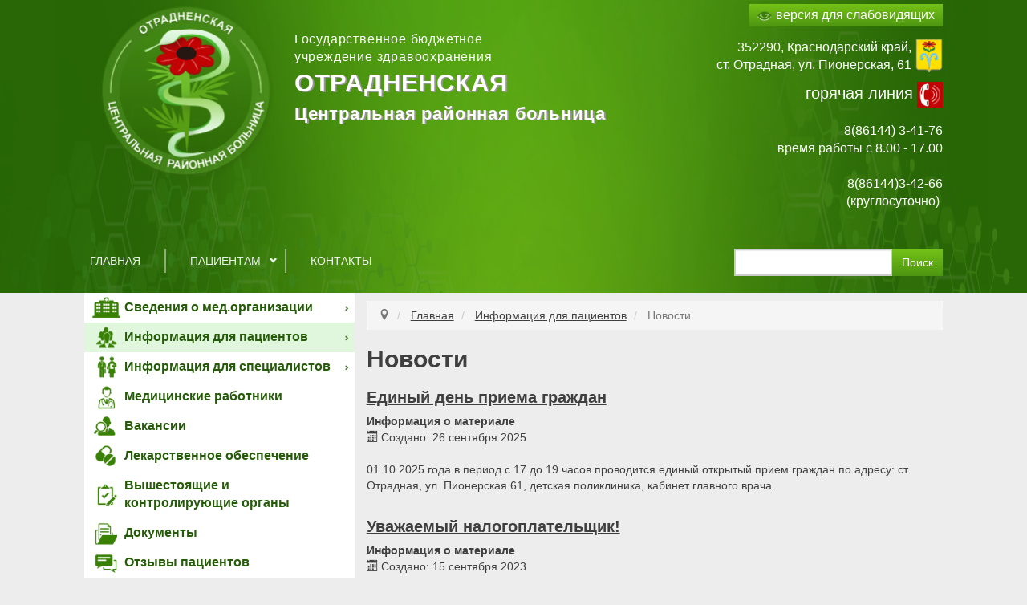

--- FILE ---
content_type: text/html; charset=utf-8
request_url: http://crbotradnaya.ru/patients/novosti
body_size: 37292
content:

<!-- TODO: Do I need to create params.php file (for code below)? -->

<!DOCTYPE html>
<html lang="ru-ru" dir="ltr">
<head>
  <meta charset="utf-8" />
  <meta name="viewport" content="width=device-width,initial-scale=1">
  <meta name="yandex-verification" content="60df0f83443ce833" />
  <link rel="icon" href="/files/images/logo.png">
  <!-- Import css dir-->
  <base href="http://crbotradnaya.ru/patients/novosti" />
	<meta http-equiv="content-type" content="text/html; charset=utf-8" />
	<meta name="description" content="МБУЗ Отрадненская центральная районная больница" />
	<title>Новости - ГБУЗ &quot;Отрадненская ЦРБ&quot;</title>
	<link href="/patients/novosti?format=feed&amp;type=rss" rel="alternate" type="application/rss+xml" title="RSS 2.0" />
	<link href="/patients/novosti?format=feed&amp;type=atom" rel="alternate" type="application/atom+xml" title="Atom 1.0" />
	<link href="/cache/widgetkit/widgetkit-4aad266e.css" rel="stylesheet" type="text/css" />
	<link href="/media/jui/css/icomoon.css" rel="stylesheet" type="text/css" />
	<link href="http://crbotradnaya.ru/templates/otradnaya/css/bootstrap.css" rel="stylesheet" type="text/css" />
	<script src="/media/jui/js/jquery.min.js?8c3000834e880d52e9611a621c11f6ed" type="text/javascript"></script>
	<script src="/media/system/js/caption.js?8c3000834e880d52e9611a621c11f6ed" type="text/javascript"></script>
	<script src="/cache/widgetkit/widgetkit-e87ce28f.js" type="text/javascript"></script>
	<!--[if lt IE 9]><script src="/media/system/js/html5fallback.js?8c3000834e880d52e9611a621c11f6ed" type="text/javascript"></script><![endif]-->
	<script type="text/javascript">
jQuery(window).on('load',  function() {
				new JCaption('img.caption');
			});jQuery(function($){ initTooltips(); $("body").on("subform-row-add", initTooltips); function initTooltips (event, container) { container = container || document;$(container).find(".hasTooltip").tooltip({"html": true,"container": "body"});} });
	</script>

  <!-- Import last css files-->
<link rel="stylesheet" href="http://crbotradnaya.ru/templates/otradnaya/css/template.css" type="text/css">
<!--[if IE]><link rel="stylesheet" type="text/css" media="screen,projection"
      href="http://crbotradnaya.ru/templates/otradnaya/css/template_ie9-and-older.css">
<![endif]-->
<!-- Import last js files -->
<!--<script type="text/javascript" src="/--><!--"></script>-->
<!--<script type="text/javascript" src="/--><!--"></script>-->
<!-- Yandex.Metrika counter -->
<script type="text/javascript" >
    (function (d, w, c) {
        (w[c] = w[c] || []).push(function() {
            try {
                w.yaCounter48364106 = new Ya.Metrika({
                    id:48364106,
                    clickmap:true,
                    trackLinks:true,
                    accurateTrackBounce:true
                });
            } catch(e) { }
        });

        var n = d.getElementsByTagName("script")[0],
            s = d.createElement("script"),
            f = function () { n.parentNode.insertBefore(s, n); };
        s.type = "text/javascript";
        s.async = true;
        s.src = "https://mc.yandex.ru/metrika/watch.js";

        if (w.opera == "[object Opera]") {
            d.addEventListener("DOMContentLoaded", f, false);
        } else { f(); }
    })(document, window, "yandex_metrika_callbacks");
</script>
<noscript><div><img src="https://mc.yandex.ru/watch/48364106" style="position:absolute; left:-9999px;" alt="" /></div></noscript>
<!-- /Yandex.Metrika counter -->
<script type="text/javascript" src="http://crbotradnaya.ru/templates/otradnaya/js/bootstrap.js"></script>
<script type="text/javascript" src="http://crbotradnaya.ru/templates/otradnaya/js/bootstrap_migrate_2to3.js"></script>
</head>


<body>
<div id="page_content"">
  <!-- BEGIN <header> -->
  <header class="header" role="banner">
    <div id="header_wrapper" class="container">
      <div id="logo_wrapper" class="pull-left"><!--
     --><a href="/" style="text-decoration: none"><img src="/files/images/logo.png" height="231" style="display: block;"></a><!--
   --></div>
      <div id="contrast_box">
        <a href="/patients/novosti?template=miac_accessibility" class="pull-right">
          <img src="http://crbotradnaya.ru/templates/otradnaya/images/eye.png">версия для слабовидящих<!--
     --></a>
        <div style="clear: right;"></div>
      </div>
      <div id="title_adress_box" class="">
        <div id="title_box" class="pull-left"><!--
       --><a href="/" style="text-decoration: none"><!--
         -->		<div class="moduletable">

		
			

<div class="custom"  >
	<p>Государственное бюджетное<br />учреждение здравоохранения<br /><span><strong>ОТРАДНЕНСКАЯ</strong></span><br /><strong>Центральная районная больница</strong></p></div>

		</div>

	<!--
       --></a>
        </div>
        <div id="adress_hotline_box" class="">
          <div id="adress_box">
            

<div class="custom"  >
	<p style="text-align: right;"><img src="/files/images/gerb.png" alt="gerb" style="max-height: 2.7em; float: right;" />352290, Краснодарский край,</p>
<p style="text-align: right;">ст. Отрадная, ул. Пионерская, 61</p></div>

          </div>
          <div id="hotline_box">
            

<div class="custom"  >
	<p style="text-align: right;"><img style="height: 32px; float: right;" src="/files/images/hotline_phone_red.png" alt="hotline phone red" width="32" /></p>
<p style="text-align: right;"><span>горячая линия</span></p>
<p>&nbsp;</p>
<p style="text-align: right;">8(86144) 3-41-76</p>
<p style="text-align: right;">время работы с 8.00 - 17.00</p>
<p>&nbsp;</p>
<p style="text-align: right;">8(86144)3-42-66</p>
<p style="text-align: right;">&nbsp;(круглосуточно)&nbsp;</p>
<p></p>
<p style="text-align: right;"><span>&nbsp;</span></p></div>

          </div>
        </div>
      </div>
      <div id="menu_search_box" class="clearfix">
        <div id="menu_box" class="pull-left">
          <nav class="" role="navigation" style="border: none">
            <div class="nav-bar">
              <ul class="nav menu dropdown">
<li class="item-110 default "><a href="/" >Главная</a></li><li class="item-186 alias-parent-active deeper parent "><a href="/patients" >Пациентам</a><ul class="nav-child unstyled dropdown-menu"><li class="item-186 visible-xs"><a href="/patients">Пациентам</a></li><li class="item-192 "><a href="/patsientam/o-tsrb" >О ЦРБ</a></li><li class="item-188 "><a href="/patients/obratnaya-svyaz" >Обратная связь</a></li><li class="item-190 "><a href="/patsientam/meditsinskie-uslugi" >Медицинские услуги</a></li><li class="item-191 "><a href="/patients/program/poryadok-gospitalizatsii-v-statsionar" >Порядок госпитализации в стационар</a></li><li class="item-194 "><a href="/patsientam/nezavisimaya-otsenka-kachestva-okazaniya-uslug-meditsinskimi-organizatsiyami" >Независимая оценка качества оказания услуг медицинскими организациями</a></li><li class="item-195 "><a href="/karta-sajta" >Карта сайта</a></li><li class="item-200 "><a href="/patsientam/fotogalereya" >Фотогалерея</a></li></ul></li><li class="item-187 "><a href="/contact" >Контакты</a></li></ul>

              
            </div>
          </nav>
        </div>
        <div id="search_box" class="pull-right"><!--
       --><div class="search">
	<form action="/patients/novosti" method="post" class="form-inline" role="search">
		<label for="mod-search-searchword103" class="element-invisible"> </label> <input name="searchword" id="mod-search-searchword103" maxlength="200"  class="inputbox search-query input-medium" type="search" placeholder=" " /> <button class="button btn btn-primary" onclick="this.form.searchword.focus();">Поиск</button>		<input type="hidden" name="task" value="search" />
		<input type="hidden" name="option" value="com_search" />
		<input type="hidden" name="Itemid" value="120" />
	</form>
</div>

        </div>
      </div>
    </div>
  </header>
  <div id="main_content_wrapper" class="container">
        <div id="main_content" class="clearfix row">
      <!-- BEGIN _left -->
      <div id="left_container" class="pull-left col-md-4 col-sm-4 col-xs-12 wordwrap">
        <ul class="nav menu dropdown">
<li class="item-111 deeper parent ml_about"><span class="dropdown-toggle visible-xs ml_about" data-toggle="dropdown">Сведения о мед.организации</span><a href="/about" class="ml_about hidden-xs">Сведения о мед.организации</a><ul class="nav-child unstyled dropdown-menu"><li class="item-111 visible-xs"><a href="/about">Сведения о мед.организации</a></li><li class="item-112 deeper parent "><span class="dropdown-toggle visible-xs " data-toggle="dropdown">Лицензии</span><a href="/about/licenses" class=" hidden-xs">Лицензии</a><ul class="nav-child unstyled dropdown-menu"><li class="item-112 visible-xs"><a href="/about/licenses">Лицензии</a></li><li class="item-181 "><a href="/about/licenses/lic-ambulatoriy" >Лицензии на оказание услуг Амбулаторий</a></li><li class="item-182 "><a href="/about/licenses/lic-mbou-sosh" >Лицензии на оказание услуг МБОУ СОШ</a></li><li class="item-183 "><a href="/about/licenses/lic-uchast-bolnica" >Лицензии на оказание услуг участковой больницы</a></li><li class="item-184 "><a href="/about/licenses/lic-fap" >Лицензии на оказание услуг ФАП</a></li><li class="item-185 "><a href="/about/licenses/lic-crb" >Лицензии на оказание услуг ЦРБ</a></li></ul></li><li class="item-113 "><a href="/about/rukovodstvo" >Руководство</a></li><li class="item-114 "><a href="/about/struktura" >Структура</a></li><li class="item-115 "><a href="/about/zadanie" >Государственное (муниципальное) задание</a></li></ul></li><li class="item-116 active deeper parent ml_patients"><span class="dropdown-toggle visible-xs ml_patients" data-toggle="dropdown">Информация для пациентов</span><a href="/patients" class="ml_patients hidden-xs">Информация для пациентов</a><ul class="nav-child unstyled dropdown-menu"><li class="item-116 visible-xs"><a href="/patients">Информация для пациентов</a></li><li class="item-117 deeper parent "><span class="dropdown-toggle visible-xs " data-toggle="dropdown">Территориальная программа государственных гарантий бесплатного оказания гражданам медицинской помощи</span><a href="/patients/program" class=" hidden-xs">Территориальная программа государственных гарантий бесплатного оказания гражданам медицинской помощи</a><ul class="nav-child unstyled dropdown-menu"><li class="item-117 visible-xs"><a href="/patients/program">Территориальная программа государственных гарантий бесплатного оказания гражданам медицинской помощи</a></li><li class="item-193 "><a href="/patients/program/poryadok-gospitalizatsii-v-statsionar" >Порядок госпитализации в стационар</a></li><li class="item-219 "><a href="/patients/program/meditsinskie-uslugi" >Медицинские услуги</a></li><li class="item-221 "><a href="/patients/program/pravila-podgotovki-k-diagnosticheskim-issledovaniyam" >Правила подготовки к диагностическим исследованиям</a></li><li class="item-222 "><a href="/patients/program/poryadok-ob-em-i-usloviya-okazaniya-meditsinskoj-pomoshchi" >Порядок, объем и условия оказания медицинской помощи</a></li><li class="item-220 "><a href="/patients/program/prava-i-obyazannosti-grazhdan-v-sfere-okhrany-zdorovya" >Права и обязанности граждан в сфере охраны здоровья</a></li></ul></li><li class="item-118 "><a href="/patients/screening" >Диспансеризация</a></li><li class="item-119 "><a href="/patients/platnie" >Платные услуги</a></li><li class="item-120 current active "><a href="/patients/novosti" >Новости</a></li><li class="item-270 "><a href="/patients/politika-obrabotki-personalnykh-dannykh" >Политика обработки персональных данных</a></li><li class="item-121 "><a href="/patients/medprof" >Медицинская профилактика</a></li><li class="item-122 "><a href="/patients/obratnaya-svyaz" >Обратная связь</a></li><li class="item-291 "><a href="/patients/informatsiya-o-beremennosti" >Информация о беременности</a></li><li class="item-292 "><a href="/patients/informatsiya-ob-aborte" >Информация об аборте</a></li></ul></li><li class="item-123 deeper parent ml_experts"><span class="dropdown-toggle visible-xs ml_experts" data-toggle="dropdown">Информация для специалистов</span><a href="/experts" class="ml_experts hidden-xs">Информация для специалистов</a><ul class="nav-child unstyled dropdown-menu"><li class="item-123 visible-xs"><a href="/experts">Информация для специалистов</a></li><li class="item-124 "><a href="/experts/order" >Порядки оказания медицинской помощи</a></li><li class="item-125 "><a href="/experts/standards" >Стандарты оказания медицинской помощи</a></li></ul></li><li class="item-126 ml_specialists"><a href="/specialists" class="ml_specialists">Медицинские работники</a></li><li class="item-127 ml_vacancy"><a href="/vacancy" class="ml_vacancy">Вакансии</a></li><li class="item-128 ml_medicament"><a href="/medicament" class="ml_medicament">Лекарственное обеспечение</a></li><li class="item-129 ml_control"><a href="/control" class="ml_control">Вышестоящие и контролирующие органы</a></li><li class="item-130 ml_documents"><a href="/documents" class="ml_documents">Документы</a></li><li class="item-131 ml_reviews"><a href="/reviews" class="ml_reviews">Отзывы пациентов</a></li><li class="item-132 ml_contact"><a href="/contact" class="ml_contact">Контактная информация</a></li><li class="item-290 "><a href="/natsionalnyj-proekt-zdravookhranenie" >Национальный проект «Здравоохранение»</a></li><li class="item-271 "><a href="/dlya-roditelej" target="_blank">Для родителей</a></li></ul>


<div class="custom"  >
	<div id="glavvrach" class="block_header">Страница главного врача</div>
<div id="kuban_online_link"><a href="http://www.kuban-online.ru/signup/free/#%5B%7B%22district%22%3A32%7D%5D"><b>Записаться на приём</b><br />к врачу онлайн</a></div></div>

        
        		<div class="moduletable">
						

<div class="custom"  >
	<p><a href="https://www.takzdorovo.ru/" target="_blank" rel="noopener"><img src="/files/images/banners/tak_zdorovo.jpg" alt="tak zdorovo" width="100%" height="auto" /></a></p></div>
		</div>
	
		<div class=" rss_mzkk_feed clearfix">
		

	<!-- Show items -->
			<div class=" rss_mzkk_newsfeed">
									<div class=" rss_mzkk_item">
          <div class="feed_date">19 января 2026</div>
											<span class="feed-link">
						<a href="https://minzdrav.krasnodar.ru/news/common/s/common/e/543446" target="_blank">
						Сборная врачей из Краснодарского края заняла второе место во Всероссийских соревнованиях по мини-футболу</a></span>
					
									</div>
									<div class=" rss_mzkk_item">
          <div class="feed_date">17 января 2026</div>
											<span class="feed-link">
						<a href="https://minzdrav.krasnodar.ru/news/common/s/common/e/542544" target="_blank">
						Неделя популяризации подсчета калорий</a></span>
					
									</div>
									<div class=" rss_mzkk_item">
          <div class="feed_date">16 января 2026</div>
											<span class="feed-link">
						<a href="https://minzdrav.krasnodar.ru/news/common/s/common/e/542680" target="_blank">
						В Брюховецком районе пройдет "День здоровья"</a></span>
					
									</div>
									<div class=" rss_mzkk_item">
          <div class="feed_date">16 января 2026</div>
											<span class="feed-link">
						<a href="https://minzdrav.krasnodar.ru/news/common/s/common/e/542634" target="_blank">
						Запись на прием к врачу через MAX</a></span>
					
									</div>
				</div>
	      <div class="pull-right rss_mzkk_allnews_link"><span class="icon-chevron-right"></span><a href="http://www.minzdravkk.ru/pages/pressa/pressrelise">  все новости</a></div>
  	</div>
			<div class="moduletable">
						

<div class="custom"  >
	<script src='https://pos.gosuslugi.ru/bin/script.min.js'></script> <style> #js-show-iframe-wrapper{position:relative;display:flex;align-items:center;justify-content:center;width:100%;min-width:293px;max-width:100%;background:linear-gradient(138.4deg,#38bafe 26.49%,#2d73bc 79.45%);color:#fff;cursor:pointer}#js-show-iframe-wrapper .pos-banner-fluid *{box-sizing:border-box}#js-show-iframe-wrapper .pos-banner-fluid .pos-banner-btn_2{display:block;width:240px;min-height:56px;font-size:18px;line-height:24px;cursor:pointer;background:#0d4cd3;color:#fff;border:none;border-radius:8px;outline:0}#js-show-iframe-wrapper .pos-banner-fluid .pos-banner-btn_2:hover{background:#1d5deb}#js-show-iframe-wrapper .pos-banner-fluid .pos-banner-btn_2:focus{background:#2a63ad}#js-show-iframe-wrapper .pos-banner-fluid .pos-banner-btn_2:active{background:#2a63ad}@-webkit-keyframes fadeInFromNone{0%{display:none;opacity:0}1%{display:block;opacity:0}100%{display:block;opacity:1}}@keyframes fadeInFromNone{0%{display:none;opacity:0}1%{display:block;opacity:0}100%{display:block;opacity:1}}@font-face{font-family:LatoWebLight;src:url(https://pos.gosuslugi.ru/bin/fonts/Lato/fonts/Lato-Light.woff2) format("woff2"),url(https://pos.gosuslugi.ru/bin/fonts/Lato/fonts/Lato-Light.woff) format("woff"),url(https://pos.gosuslugi.ru/bin/fonts/Lato/fonts/Lato-Light.ttf) format("truetype");font-style:normal;font-weight:400}@font-face{font-family:LatoWeb;src:url(https://pos.gosuslugi.ru/bin/fonts/Lato/fonts/Lato-Regular.woff2) format("woff2"),url(https://pos.gosuslugi.ru/bin/fonts/Lato/fonts/Lato-Regular.woff) format("woff"),url(https://pos.gosuslugi.ru/bin/fonts/Lato/fonts/Lato-Regular.ttf) format("truetype");font-style:normal;font-weight:400}@font-face{font-family:LatoWebBold;src:url(https://pos.gosuslugi.ru/bin/fonts/Lato/fonts/Lato-Bold.woff2) format("woff2"),url(https://pos.gosuslugi.ru/bin/fonts/Lato/fonts/Lato-Bold.woff) format("woff"),url(https://pos.gosuslugi.ru/bin/fonts/Lato/fonts/Lato-Bold.ttf) format("truetype");font-style:normal;font-weight:400} </style> <style> #js-show-iframe-wrapper .bf-1{position:relative;display:grid;grid-template-columns:var(--pos-banner-fluid-1__grid-template-columns);grid-template-rows:var(--pos-banner-fluid-1__grid-template-rows);width:100%;max-width:1060px;font-family:LatoWeb,sans-serif;box-sizing:border-box}#js-show-iframe-wrapper .bf-1__decor{grid-column:var(--pos-banner-fluid-1__decor-grid-column);grid-row:var(--pos-banner-fluid-1__decor-grid-row);padding:var(--pos-banner-fluid-1__decor-padding);background:url(https://pos.gosuslugi.ru/bin/banner-fluid/1/banner-fluid-bg-1.svg) var(--pos-banner-fluid-1__decor-bg-position) no-repeat;background-size:var(--pos-banner-fluid-1__decor-bg-size)}#js-show-iframe-wrapper .bf-1__logo-wrap{display:flex;flex-direction:column;align-items:flex-end}#js-show-iframe-wrapper .bf-1__logo{width:128px}#js-show-iframe-wrapper .bf-1__slogan{font-family:LatoWebBold,sans-serif;font-size:var(--pos-banner-fluid-1__slogan-font-size);line-height:var(--pos-banner-fluid-1__slogan-line-height)}#js-show-iframe-wrapper .bf-1__content{padding:var(--pos-banner-fluid-1__content-padding)}#js-show-iframe-wrapper .bf-1__description{display:flex;flex-direction:column;margin-bottom:24px}#js-show-iframe-wrapper .bf-1__text{margin-bottom:12px;font-size:24px;line-height:32px;font-family:LatoWebBold,sans-serif}#js-show-iframe-wrapper .bf-1__text_small{margin-bottom:0;font-size:16px;line-height:24px;font-family:LatoWeb,sans-serif}#js-show-iframe-wrapper .bf-1__btn-wrap{display:flex;align-items:center;justify-content:center} </style > <div id='js-show-iframe-wrapper'> <div class='pos-banner-fluid bf-1'> <div class='bf-1__decor'> <div class='bf-1__logo-wrap'> <img class='bf-1__logo' src='https://pos.gosuslugi.ru/bin/banner-fluid/gosuslugi-logo.svg' alt='Госуслуги' /> <div class='bf-1__slogan'>Решаем вместе</div > </div > </div > <div class='bf-1__content'> <div class='bf-1__description'> <span class='bf-1__text'> Не убран снег, яма на дороге, не горит фонарь? </span > <span class='bf-1__text bf-1__text_small'> Столкнулись с проблемой&nbsp;— сообщите о ней! </span > </div > <div class='bf-1__btn-wrap'> <!-- pos-banner-btn_2 не удалять; другие классы не добавлять --> <button class='pos-banner-btn_2' type='button' >Сообщить о проблеме </button > </div > </div > </div > </div > <script> (function(){ "use strict"; function ownKeys(e,t){var o=Object.keys(e);if(Object.getOwnPropertySymbols){var n=Object.getOwnPropertySymbols(e);if(t)n=n.filter(function(t){return Object.getOwnPropertyDescriptor(e,t).enumerable});o.push.apply(o,n)}return o}function _objectSpread(e){for(var t=1;t<arguments.length;t++){var o=null!=arguments[t]?arguments[t]:{};if(t%2)ownKeys(Object(o),true).forEach(function(t){_defineProperty(e,t,o[t])});else if(Object.getOwnPropertyDescriptors)Object.defineProperties(e,Object.getOwnPropertyDescriptors(o));else ownKeys(Object(o)).forEach(function(t){Object.defineProperty(e,t,Object.getOwnPropertyDescriptor(o,t))})}return e}function _defineProperty(e,t,o){if(t in e)Object.defineProperty(e,t,{value:o,enumerable:true,configurable:true,writable:true});else e[t]=o;return e}var POS_PREFIX_1="--pos-banner-fluid-1__",posOptionsInitial={"grid-template-columns":"100%","grid-template-rows":"310px auto","decor-grid-column":"initial","decor-grid-row":"initial","decor-padding":"30px 30px 0 30px","decor-bg-position":"center calc(100% - 10px)","decor-bg-size":"75% 75%","content-padding":"0 30px 30px 30px","slogan-font-size":"24px","slogan-line-height":"32px"},setStyles=function(e,t){Object.keys(e).forEach(function(o){t.style.setProperty(POS_PREFIX_1+o,e[o])})},removeStyles=function(e,t){Object.keys(e).forEach(function(e){t.style.removeProperty(POS_PREFIX_1+e)})};function changePosBannerOnResize(){var e=document.documentElement,t=_objectSpread({},posOptionsInitial),o=document.getElementById("js-show-iframe-wrapper"),n=o?o.offsetWidth:document.body.offsetWidth;if(n>500)t["grid-template-columns"]="min-content 1fr",t["grid-template-rows"]="100%",t["decor-grid-column"]="2",t["decor-grid-row"]="1",t["decor-padding"]="30px 30px 30px 0",t["decor-bg-position"]="calc(30% - 10px) calc(72% - 2px)",t["decor-bg-size"]="calc(23% + 150px)",t["content-padding"]="30px";if(n>800)t["decor-bg-position"]="calc(38% - 50px) calc(6% - 0px)",t["decor-bg-size"]="420px",t["slogan-font-size"]="32px",t["slogan-line-height"]="40px";if(n>1020)t["decor-bg-position"]="calc(30% - 28px) calc(0% - 40px)",t["decor-bg-size"]="620px";setStyles(t,e)}changePosBannerOnResize(),window.addEventListener("resize",changePosBannerOnResize),window.onunload=function(){var e=document.documentElement;window.removeEventListener("resize",changePosBannerOnResize),removeStyles(posOptionsInitial,e)}; })() </script> <script>Widget("https://pos.gosuslugi.ru/form", 227898)</script></div>
		</div>
			<div class="moduletable">
						

<div class="custom"  >
	<p style="text-align: center; margin-top: 10px;"><a href="https://национальныепроекты.рф/mediaProjects/blagoustroystvo?utm_source=cur23" target="_blank" rel="noopener"><img src="/files/images/news/2023/06/62221.png" alt="62221" width="100%" height="auto" /></a></p>
<p style="text-align: center; margin-top: 10px;"><a href="https://nk.onf.ru/surveys/641" target="_blank" rel="noopener"><img style="width: 90%; display: block; margin-left: auto; margin-right: auto;" src="/files/images/news/2023/06/QR_3.jpg" alt="QR 3" /></a></p></div>
		</div>
			<div class="moduletable">
						

<div class="custom"  >
	<p><a href="/experts/77-bessmertnyj-polk"><img style="display: block; margin-left: auto; margin-right: auto;" src="/files/images/gallery/bpolk.jpg" alt="bpolk" /></a></p></div>
		</div>
			<div class="moduletable">
						

<div class="custom"  >
	<p><a href="/experts/78-tsifrovaya-transformatsiya-sistemy-oms"><img style="width: 100%;" src="/files/images/omstransform.jpg" alt="omstransform" /></a></p></div>
		</div>
	
              </div>
      <!-- END _left -->
      <!-- BEGIN #main_container -->
      <div id="main_container" class="pull-left col-md-8 col-sm-8 col-xs-12 clearfix">
                          <div  id="breadcrumb" style="width: 100%">
            
<ul itemscope itemtype="https://schema.org/BreadcrumbList" class="breadcrumb">
			<li class="active">
			<span class="divider icon-location"></span>
		</li>
	
				<li itemprop="itemListElement" itemscope itemtype="https://schema.org/ListItem">
									<a itemprop="item" href="/" class="pathway"><span itemprop="name">Главная</span></a>
				
									<!-- <span class="divider"> -->
											<!-- </span> -->
								<meta itemprop="position" content="1">
			</li>
					<li itemprop="itemListElement" itemscope itemtype="https://schema.org/ListItem">
									<a itemprop="item" href="/patients" class="pathway"><span itemprop="name">Информация для пациентов</span></a>
				
									<!-- <span class="divider"> -->
											<!-- </span> -->
								<meta itemprop="position" content="2">
			</li>
					<li itemprop="itemListElement" itemscope itemtype="https://schema.org/ListItem" class="active">
				<span itemprop="name">
					Новости				</span>
				<meta itemprop="position" content="3">
			</li>
		</ul>

          </div>
                                
                <div class="blog" itemscope itemtype="https://schema.org/Blog">
	
			<h2> 							<span class="subheading-category">Новости</span>
					</h2>
		
	
			<div class="category-desc clearfix">
														</div>
	
	
		
	
																	<div class="items-row cols-1 row-0 row-fluid clearfix">
						<div class="span12">
				<div class="item column-1"
					itemprop="blogPost" itemscope itemtype="https://schema.org/BlogPosting">
					
	<div class="page-header">
					<h2 itemprop="name">
									<a href="/patients/novosti/112-edinyj-den-priema-grazhdan" itemprop="url">
						Единый день приема граждан					</a>
							</h2>
		
		
		
			</div>



			<dl class="article-info muted">

		
			<dt class="article-info-term">
									Информация о материале							</dt>

			
			
			
			
			
		
												<dd class="create">
					<span class="icon-calendar" aria-hidden="true"></span>
					<time datetime="2025-09-26T12:58:48+00:00" itemprop="dateCreated">
						Создано: 26 сентября 2025					</time>
			</dd>			
			
						</dl>




<p>01.10.2025 года в период с 17 до 19 часов проводится единый открытый прием граждан по адресу: ст. Отрадная, ул. Пионерская 61, детская поликлиника, кабинет главного врача</p>



				</div>
				<!-- end item -->
							</div><!-- end span -->
							</div><!-- end row -->
																			<div class="items-row cols-1 row-1 row-fluid clearfix">
						<div class="span12">
				<div class="item column-1"
					itemprop="blogPost" itemscope itemtype="https://schema.org/BlogPosting">
					
	<div class="page-header">
					<h2 itemprop="name">
									<a href="/patients/novosti/79-uvazhaemyj-nalogoplatelshchik" itemprop="url">
						Уважаемый налогоплательщик!					</a>
							</h2>
		
		
		
			</div>



			<dl class="article-info muted">

		
			<dt class="article-info-term">
									Информация о материале							</dt>

			
			
			
			
			
		
												<dd class="create">
					<span class="icon-calendar" aria-hidden="true"></span>
					<time datetime="2023-09-15T11:00:18+00:00" itemprop="dateCreated">
						Создано: 15 сентября 2023					</time>
			</dd>			
			
						</dl>




<p>Федеральным законом от 14.04.2023 № 125-ФЗ «О внесении изменений в часть первую Налогового кодекса Российской Федерации» с 01.07.2023 предусмотрена возможность получения налоговых уведомлений для уплаты налогов на имущество и НДФЛ, а также требований об уплате задолженности по налогам налогоплательщиками - физическими лицами в электронной форме через личный кабинет на едином портале государственных и муниципальных услуг (ЕПГУ).</p>



	
<p class="readmore">
			<a class="btn" href="/patients/novosti/79-uvazhaemyj-nalogoplatelshchik" itemprop="url" aria-label="Подробнее:  Уважаемый налогоплательщик!">
			<span class="icon-chevron-right" aria-hidden="true"></span> 
			Подробнее...		</a>
	</p>



				</div>
				<!-- end item -->
							</div><!-- end span -->
							</div><!-- end row -->
						
	
		</div>

        
        
      </div>
      <!-- END #main_container -->
      <!-- BEGIN #banners_slider -->
      <div id="banners_slider" style="padding: 15px; clear: both;">
        
<div id="slideset-2-696e606a768bc" class="wk-slideset wk-slideset-default" data-widgetkit="slideset" data-options='{"items_per_set":4,"navigation":1,"index":0,"title":0,"buttons":1,"style":"default","width":"970px","height":"auto","effect":"slide","autoplay":1,"interval":5000,"duration":300}'>
	<div>
		<div class="sets">
							<ul class="set">
															<li>
						<article class="wk-content"><a title="Министерство здравоохранения Российской Федерации" href="http://www.rosminzdrav.ru/" target="_blank" rel="noopener noreferrer"><img src="/files/images/b/rosminzdrav.jpg" alt="rosminzdrav" /></a></article>
											</li>
															<li>
						<article class="wk-content"><a title="Министерство здравоохранения Краснодарского края" href="http://www.minzdravkk.ru/" target="_blank" rel="noopener noreferrer"><img src="/files/images/b/minzdravkk.jpg" alt="minzdravkk" /></a></article>
											</li>
															<li>
						<article class="wk-content"><a title="Портал записи на приём к врачу через Интернет в медицинские организации Краснодарского края" href="http://www.kuban-online.ru/" target="_blank" rel="noopener noreferrer"><img src="/files/images/b/kuban-online.jpg" alt="kuban online" /></a></article>
											</li>
															<li>
						<article class="wk-content"><a title="Телефон горячей линии министерства здравоохранения Краснодарского края: 8-800-2000-366" href="http://www.minzdravkk.ru/" target="_blank" rel="noopener noreferrer"><img src="/files/images/b/mzkk-hotline.jpg" alt="mzkk hotline" /></a></article>
											</li>
									</ul>
											<ul class="set">
															<li>
						<article class="wk-content"><a title="Портал дистанционного обучения министерства здравоохранения Краснодарского края" href="http://www.kuban-edu.ru/" target="_blank" rel="noopener noreferrer"><img src="/files/images/b/kuban-edu.jpg" alt="kuban edu" /></a></article>
											</li>
															<li>
						<article class="wk-content"><iframe src="https://nok.minzdrav.gov.ru/mo/GetBannerNok/553627ad-941a-486a-817a-99cc69ea668f/1" border="0" scrolling="no" allowtransparency="true" width="300" height="110" style="border: 0; transform: scale(0.75); margin-top: -15px; margin-left: -15px;"></iframe></article>
											</li>
															<li>
						<article class="wk-content"><a title="Информация для населения" href="http://www.minzdravkk.ru/health/" target="_blank" rel="noopener noreferrer"><img src="/files/images/b/patient-info.jpg" alt="patient info" /></a></article>
											</li>
															<li>
						<article class="wk-content"><a title="Узнай своего врача" href="http://kubanoms.ru/Polis/index.php" target="_blank" rel="noopener noreferrer"><img src="/files/images/b/know-your-doc-240x100.png" alt="know your doc 240x100" /></a></article>
											</li>
									</ul>
											<ul class="set">
															<li>
						<article class="wk-content"><a title="Узнай квалификацию своего врача" href="http://medstaff.miackuban.ru/medorg/16017694" target="_blank" rel="noopener noreferrer"><img src="/files/images/b/medstuffa.png" alt="medstuffa" /></a></article>
											</li>
															<li>
						<article class="wk-content"><a title="Краевой центр охраны здоровья семьи и репродукции" href="http://zavedi-rebenka.ru" target="_blank" rel="noopener noreferrer"><img title="Краевой центр охраны здоровья семьи и репродукции" src="/files/images/b/zr-372-151.png" alt="zr 372 151" /></a></article>
											</li>
															<li>
						<article class="wk-content"><a title="Профилактика инсульта и инфаркта" href="https://национальныепроекты.рф/" target="_blank" rel="noopener noreferrer"><img src="/files/images/b/banner_np_zdrav.png" alt="banner np zdrav" /></a></article>
											</li>
															<li>
						<article class="wk-content"><a title="Независимая оценка" href="http://bus.gov.ru/pub/independentRating/list" target="_blank" rel="noopener noreferrer"><img src="/files/images/b/nok-result-b.png" alt="nok result b" /></a></article>
											</li>
									</ul>
											<ul class="set">
															<li>
						<article class="wk-content"><a title="Takzdorovo" href="https://www.takzdorovo.ru/" target="_blank" rel="noopener noreferrer"><img src="/files/images/b/banner_takzdorovo_withqr_130.png" alt="takzdorovo" /></a></article>
											</li>
									</ul>
									</div>
		<div class="next"></div><div class="prev"></div>	</div>
		<ul class="nav icon"><li><span></span></li><li><span></span></li><li><span></span></li><li><span></span></li></ul>
	</div>
      </div>
      <!-- END #banners_slider -->
    </div>
  </div>
  <!-- BEGIN footer -->
  <footer>
    <div id="footer_wrapper" class="container">
      <div id="footer" class="row">
        
        <div id="menu_footer" class="col-sm-3">
          <ul class="nav menu dropdown">
<li class="item-176  site_map"><a href="/karta-sajta" class=" site_map">Карта сайта</a></li></ul>

        </div><!--
     --><div id="copyright" class="col-sm-6">
          

<div class="custom"  >
	<div>
<div>© 2017 г., ГБУЗ "Отрадненская ЦРБ"</div>
<small>При использовании материалов с сайта ссылка на первоисточник обязательна</small></div></div>

        </div><!--
     --><div id="develop_by" class="col-sm-3" style="padding-top: 5px;">
          <span>Сайт разработан: </span>
          <img id="develop_by_miac" src="/files/images/logo_miac_white.png"
               style="vertical-align: middle; height: 2em; margin-left: 5px;">
    <!--      -->
        </div>
      </div>
    </div>
  </footer>
  <!-- END footer -->
  </div>
<!-- END #page_content -->
<script type="text/javascript" src="http://crbotradnaya.ru/templates/otradnaya/js/template.js"></script>
</body>
</html>


--- FILE ---
content_type: text/css
request_url: http://crbotradnaya.ru/templates/otradnaya/css/template.css
body_size: 38236
content:
body {
  background: #ededed;
}
/*
#page_content {

}*/
@media (min-width: 720px) {
  #page_content .container {
    width: 700px;
  }
}
@media (min-width: 768px) {
  #page_content .container {
    width: 750px;
  }
}
@media (min-width: 992px) {
  #page_content .container {
    width: 900px;
  }
}
@media (min-width: 1200px) {
  #page_content .container {
    width: 1100px;
  }
}

table{
  /*display:block;*/
  width:100%;
  box-sizing:border-box;
}
table tr,table td {border:1px solid #999;}
table td {padding:2px;}

header {
  color: white;
  background: #286606 url(../images/bg_header.png);
  background-size: 100% 100%;
  padding-bottom: 5px;
  font-family: "Tahoma", "Arial", sans-serif;
}
.homepage_content header {
  /*padding-bottom: 185px;*/
}
header p {
  margin: 0;
}
/*header #hotline_box:before {
  position:absolute; left: -30px; top:0; content:'';
  border-top: 30px solid transparent;
  border-right: 30px solid #cf304a;
}
header #hotline_box:after {
  position:absolute; right: -30px; top:0; content:'';
  border-top: 30px solid #cf304a;
  border-right: 30px solid transparent;
}*/

#contrast_box {
  margin-top: 5px;
}
#contrast_box > a {
  padding: 5px 10px;
  position: relative;
  font-size: 16px;
  line-height: 18px;
  height: 28px;
  color: white;
  vertical-align: middle;
  /*text-decoration: none;*/
}
#contrast_box > a > img {
  display: inline-block;
  max-height: 0.875em;
  margin-right: 5px;
  vertical-align: middle;
}

#contrast_box > a,
.search button {
  /* Permalink - use to edit and share this gradient: http://colorzilla.com/gradient-editor/#74c218+0,4d9611+100 */
  background: #74c218; /* Old browsers */
  /* IE9 SVG, needs conditional override of 'filter' to 'none' */
  background: url([data-uri]);
  background: -moz-linear-gradient(top, #74c218 0%, #4d9611 100%); /* FF3.6-15 */
  background: -webkit-linear-gradient(top, #74c218 0%,#4d9611 100%); /* Chrome10-25,Safari5.1-6 */
  background: linear-gradient(to bottom, #74c218 0%,#4d9611 100%); /* W3C, IE10+, FF16+, Chrome26+, Opera12+, Safari7+ */
  filter: progid:DXImageTransform.Microsoft.gradient( startColorstr='#74c218', endColorstr='#4d9611',GradientType=0 ); /* IE6-8 */
  filter: none\9\0; /* only IE9 - for enabling svg by background*/
}
#contrast_box > a:hover,
.search button:hover {
  background: #74c218;
}
#contrast_box > a:focus, #contrast_box > a:active,
.search button:focus, .search button:active {
  /* Permalink - use to edit and share this gradient: http://colorzilla.com/gradient-editor/#4d9611+0,74c218+100 */
  background: #4d9611; /* Old browsers */
  /* IE9 SVG, needs conditional override of 'filter' to 'none' */
  background: url([data-uri]);
  background: -moz-linear-gradient(top, #4d9611 0%, #74c218 100%); /* FF3.6-15 */
  background: -webkit-linear-gradient(top, #4d9611 0%,#74c218 100%); /* Chrome10-25,Safari5.1-6 */
  background: linear-gradient(to bottom, #4d9611 0%,#74c218 100%); /* W3C, IE10+, FF16+, Chrome26+, Opera12+, Safari7+ */
  filter: progid:DXImageTransform.Microsoft.gradient( startColorstr='#4d9611', endColorstr='#74c218',GradientType=0 ); /* IE6-8 */
  filter: none\9\0; /* only IE9 - for enabling svg by background*/
}


header #logo_wrapper img {
  height: 230px;
}

header #title_adress_box {
  /*-top: 20px;
  margin-bottom: 20px;*/
  margin-top: 5px;
  margin-bottom: 20px;
  font-size: 16px;
}
header #title_box {
  letter-spacing: 0.05em;
}
header #title_box strong {
  font-size: 22px;
  text-shadow: rgba(150, 150, 150, 50) 2px 1px;
}
header #title_box span strong {
  font-size: 31px;
}
header #title_box a {
  padding-left: 8px;
}
header #title_box > img, header #title_box > a {
  display: inline-block;
  vertical-align: middle;
}
header #title_box > a:hover, #title_box > a:focus, #title_box > a:active {
  text-decoration: none;
}

header #adress_hotline_box {
  padding-top: 10px;
}
header #adress_hotline_box > div {
  margin-bottom: 10px;
}
header #adress_hotline_box img {
  margin-left: 5px;
}
header #hotline_box span {
  font-size: 20px;
  /*font-weight: bold;*/
}
header #hotline_search_contrast #search_box {
  padding: 0 5px;
}

header #search_box [type="search"] {
  -moz-appearance: textfield;
  -webkit-appearance: textfield;
  /*appearance: textfield;*/
  /*padding: 6px 32px;*/
  /*border: none;*/
  /*box-shadow: none;*/
  border-radius: 0;
  background: white;
  color: #3f3f3f;
  display: inline-block;
  vertical-align: middle;
}
header #search_box ::-webkit-input-placeholder {
  color: #3f3f3f;
}
header #search_box ::-moz-placeholder {
  color: #3f3f3f;
}
header #search_box :-moz-placeholder {
  color: #3f3f3f;
}
header #search_box :-ms-input-placeholder {
  color: #3f3f3f;
}
/*header #hotline_search_contrast .search input#mod-search-searchword {
  background: #0e6880;
  border: solid #0b5569;
}*/
/*@media (min-width: 768px) {
  header #hotline_search_contrast .search input#mod-search-searchword {
    width: 150px;
  }
}
@media (min-width: 992px) {
  header #hotline_search_contrast .search input#mod-search-searchword {
    width: 220px;
  }
}
@media (min-width: 1200px) {
  header #hotline_search_contrast .search input#mod-search-searchword {
    width: 270px;
  }
}*/
header .search button {
  /*background: #cceff4; !* Old browsers *!*/
  /* IE9 SVG, needs conditional override of 'filter' to 'none' */
  /*background: url([data-uri]);*/
  /*background: -moz-linear-gradient(top, #cceff4 0%, #86d0da 100%); !* FF3.6-15 *!*/
  /*background: -webkit-linear-gradient(top, #cceff4 0%,#86d0da 100%); !* Chrome10-25,Safari5.1-6 *!*/
  /*background: linear-gradient(to bottom, #cceff4 0%,#86d0da 100%); !* W3C, IE10+, FF16+, Chrome26+, Opera12+, Safari7+ *!*/
  /*filter: progid:DXImageTransform.Microsoft.gradient( startColorstr='#cceff4', endColorstr='#86d0da',GradientType=0 ); !* IE6-8 *!*/
  /*filter: none\9\0; !* only IE9 - for enabling svg by background*!*/
  margin-left: -5px;
  border: none;
  border-radius: 0;
  padding: 7px 12px;
  color: white;
}
header .search button:hover, header .search button:focus, header .search button.focus  {
  /*background: #86d0da; !* Old browsers *!*/
  /* IE9 SVG, needs conditional override of 'filter' to 'none' */
  /*background: url([data-uri]);*/
  /*background: -moz-linear-gradient(top, #86d0da 0%, #cceff4 100%); !* FF3.6-15 *!*/
  /*background: -webkit-linear-gradient(top, #86d0da 0%,#cceff4 100%); !* Chrome10-25,Safari5.1-6 *!*/
  /*background: linear-gradient(to bottom, #86d0da 0%,#cceff4 100%); !* W3C, IE10+, FF16+, Chrome26+, Opera12+, Safari7+ *!*/
  /*filter: progid:DXImageTransform.Microsoft.gradient( startColorstr='#86d0da', endColorstr='#cceff4',GradientType=0 ); !* IE6-8 *!*/
  /*filter: none\9\0; !* only IE9 - for enabling svg by background*!*/
  /*background: #86d0da;
  color: #116f9d;*/
}
/*header .search button:hover:before, header .search button:active:before, header .search button:focus:before {
  border-right-color: #86d0da;
}*/
/*header .search button:active, header .search button.active, header .search button:hover:focus
header .search button.active.focus, header .search button:active:focus {
  color: white;
  background: #86d0da;
}*/
/*header #mbuz_text:before {
  content: ' ';
  display: inline-block;
  width: 30px;
  height: 100%;
  background: url(../favicon.ico);
}*/

.page-header {
  margin: 25px 0 15px;
  border: none;
}
#main_content .page-header {
  margin: 0;
}


#banner {
  width: 100%;
  margin-bottom: 15px;
  position: relative;
}

#breadcrumb {
  margin: 10px 0 15px;
  background-color: white;
}

.bannergroup.banners_big {
  padding: 10px 0;
}
.bannergroup.banners_big img {
  width: 100%;
  display: block;
}

#main_container {
  /*padding: 0 15px 0 0;*/
  padding-left: 0;
}

#left_container, #main_container {
  color: #3f3f3f;
}

/*#left_container > div, #main_container > div, #main_container > form {*/
  /*padding: 0 15px 15px;*/
  /*background-color: white;*/
  /*margin-bottom: 10px;*/
  /*!*overflow: auto;*!*/
/*}*/
#left_container ul.nav {
  background: white;
  margin-bottom: 10px;
}
#left_container ul.nav > li {
  padding: 0;
}
#left_container ul.nav li,
#left_container ul.nav li > a,
#left_container ul.nav li > span {
  background: white;
  position: relative;
  color: #265b09;
}
#left_container ul.nav > li > a,
#left_container ul.nav > li > span {
  padding: 7px 10px 8px 50px;
  display: block;
  font-weight: bold;
}
#left_container ul.nav a {
  text-decoration: none;
}
#left_container ul.nav li:hover, #left_container ul.nav li:focus, #left_container ul.nav li:active, #left_container ul.nav li.active,
#left_container ul.nav li:hover > a, #left_container ul.nav li:focus > a, #left_container ul.nav li:active > a, #left_container ul.nav li.active > a,
#left_container ul.nav li:hover > span, #left_container ul.nav li:focus > span, #left_container ul.nav li:active > span, #left_container ul.nav li.active > span{
  background-color: #e0f7dd;
}
/*#left_container ul.nav > li:hover:before, #left_container ul.nav > li:focus:before, #left_container ul.nav > li:active:before, #left_container ul.nav > li.active:before {
  position: absolute;
  top: 0; left: -5px;
  content: ' ';
  z-index: 1;
  width: 5px;
  height: 100%;
  background-color: #265b09;
}*/
/*#left_container ul.nav > li:hover > a:before, #left_container ul.nav > li:focus > a:before, #left_container ul.nav > li:active > a:before, #left_container ul.nav > li.active > a:before,
#left_container ul.nav > li:hover > span:before, #left_container ul.nav > li:focus > span:before, #left_container ul.nav > li:active > span:before, #left_container ul.nav > li.active > span:before {
  position: absolute;
  top: 50%; left: 0;
  content: ' ';
  display: inline-block;
  z-index: 1;
  vertical-align: middle;
  border-left: 6px solid #265b09;
  border-top: 6px solid transparent;
  border-bottom: 6px solid transparent;
  transform: translateY(-50%);
}*/
#left_container ul.nav li {
  font-size: 16px;
}

#left_container ul.nav li ul {
  /*position: absolute; top: 0; left: 100%;*/
  display: none;
  width: 250px;
  z-index: 1000;
  border: none;
  box-shadow: none;
  margin: 0;
  background: #e6e6e6;
  /* background-image: linear-gradient(to bottom, #F28E90, #BA1B1F); */
  padding: 0;
}
#left_container ul.nav ul {
  outline: 1px solid #265b09;
}
@media (min-width: 768px) {
  #left_container ul.nav ul {
    position: absolute; top: 0; left: 100%;
    outline: none;
  }
}

#left_container ul.nav ul li {
  display: block;
  text-align: left;
  padding: 0;
}
#left_container ul.nav ul li {
  display: block;
  text-align: left;
}

#left_container ul.nav ul li > a,
#left_container ul.nav ul li > span{
  font-size: 14px;
  padding: 7px 8px!important;
  display: block;
}
#left_container ul.nav li:hover > ul,
#left_container ul.nav li:focus > ul,
#left_container ul.nav li:active > ul {
  display: table;
  /*background: #e6e6e6;*/
}
#left_container .dropdown-menu > li > a {
  white-space: normal;
}

#left_container .block_header {
  background: #6ab817; /* Old browsers */
  /* IE9 SVG, needs conditional override of 'filter' to 'none' */
  background: url([data-uri]);
  background: -moz-linear-gradient(top, #6ab817 0%, #3c800f 100%); /* FF3.6-15 */
  background: -webkit-linear-gradient(top, #6ab817 0%,#3c800f 100%); /* Chrome10-25,Safari5.1-6 */
  background: linear-gradient(to bottom, #6ab817 0%,#3c800f 100%); /* W3C, IE10+, FF16+, Chrome26+, Opera12+, Safari7+ */
  filter: progid:DXImageTransform.Microsoft.gradient( startColorstr='#6ab817', endColorstr='#3c800f',GradientType=0 ); /* IE6-8 */
  filter: none\9\0; /* only IE9 - for enabling svg by background*/
  color: white;
  text-transform: uppercase;
  text-align: center;
  padding: 10px;
  margin-top: 10px;
  margin-bottom: 10px;
  font-size: 16px;
  font-weight: normal;
}
#left_container .block_header > a {
  text-decoration: underline;
}
#left_container #glavvrach {
  background: #6ab817; /* Old browsers */
  /* IE9 SVG, needs conditional override of 'filter' to 'none' */
  background: url([data-uri]);
  background: -moz-linear-gradient(top, #6ab817 0%, #3c800f 100%); /* FF3.6-15 */
  background: -webkit-linear-gradient(top, #6ab817 0%,#3c800f 100%); /* Chrome10-25,Safari5.1-6 */
  background: linear-gradient(to bottom, #6ab817 0%,#3c800f 100%); /* W3C, IE10+, FF16+, Chrome26+, Opera12+, Safari7+ */
  filter: progid:DXImageTransform.Microsoft.gradient( startColorstr='#6ab817', endColorstr='#3c800f',GradientType=0 ); /* IE6-8 */
  filter: none\9\0; /* only IE9 - for enabling svg by background*/

  color: white;
  text-transform: uppercase;
  text-align: left;
  padding: 10px 10px 10px 90px;
  position: relative;
  font-size: 14px;
}
#left_container #glavvrach:before {
  content: '';
  position: absolute; top: -4px; left: 5px;
  width: 80px;
  height: 48px;
  background: url(../images/glavvrach_link_icon.png);
  background-size: 100%;
}

#left_container #kuban_online_link {
  position: relative;
  margin: 5px 0;
}
#left_container #kuban_online_link:before {
  content: '';
  position: absolute; top: 2px; left: 12px;
  width: 78px;
  height: 54px;
  background: url(../images/kubanonline_link_icon.png) -4px 0 no-repeat;
  background-size: 100% 100%;
}
#left_container #kuban_online_link > a {
  padding: 10px 10px 10px 90px;
  display: block;
  color: firebrick;
  font-size: 14px;
}

.rss_mzkk {
  /*background-color: #e8e8e8;*/
}
.rss_mzkk .rss_mzkk_header {
  background: #6ab817; /* Old browsers */
  /* IE9 SVG, needs conditional override of 'filter' to 'none' */
  background: url([data-uri]);
  background: -moz-linear-gradient(top, #6ab817 0%, #3c800f 100%); /* FF3.6-15 */
  background: -webkit-linear-gradient(top, #6ab817 0%,#3c800f 100%); /* Chrome10-25,Safari5.1-6 */
  background: linear-gradient(to bottom, #6ab817 0%,#3c800f 100%); /* W3C, IE10+, FF16+, Chrome26+, Opera12+, Safari7+ */
  filter: progid:DXImageTransform.Microsoft.gradient( startColorstr='#6ab817', endColorstr='#3c800f',GradientType=0 ); /* IE6-8 */
  filter: none\9\0; /* only IE9 - for enabling svg by background*/

  color: white !important;
  text-transform: uppercase;
  padding: 10px 0;
  margin-bottom: 8px;
}
.rss_mzkk .rss_mzkk_header_downarrow {
  margin-bottom: -20px;
}
.rss_mzkk .rss_mzkk_feed {
  padding: 10px;
}
.rss_mzkk .rss_mzkk_item {
  padding: 3px 0;
}
.rss_mzkk .rss_mzkk_item .feed_date {
  color: #4d4d4d;
  font-size: 12px;
}
.rss_mzkk .rss_mzkk_item .feed-link {
  color: #173d0f;
}
.rss_mzkk .rss_mzkk_item .feed-link a, .rss_mzkk .rss_mzkk_item .feed-link a:hover {
  color: #173d0f !important;
}
.rss_mzkk .rss_mzkk_allnews_link {
  margin-top: 10px;
}

#left_gallery {

}


/*#main_container h2.item-title,
#main_container h3.item-title,
#main_container h1.page-title,
#main_container h2.page-title,
#main_container h3.page-title,
#main_container .page-header h1,
#main_container .page-header h2,
#main_container .page-header h3,
#main_container .page-header h4,
#main_container h2.lastnews-title,
#main_container h3.lastnews-title,
#main_container h4.lastnews-title,
#main_container .blog h2:first-child,
#main_container .blog h3:first-child,
#main_container .blog h4:first-child,
#main_container > form h2,
#left_gallery h4 {
  margin-top: 0;
  margin-left: -15px;
  padding: 5px 2em 5px 25px;
  color: #265b09;
  background: url(../images/h_bg.png);
  background-size: 100% 100%;
  display: inline-block;*/
  /*font-size: 30px;*/
/*}*/

#slideshow_mainpage_wrapper {
  margin-left: -15px;
}
#slideshow_mainpage {
  width: 100%;
}

.wk-slideshow:hover .prev, .wk-slideshow:hover .next {
  background: url(../images/slideshow_buttons_nextprev.png) 0 0 no-repeat !important;;
  width: 43px !important;
  height: 43px !important;
}
.wk-slideshow .prev, .wk-slideshow div:hover .prev  {
  background-position-y: -43px !important;;
}
.zhym-credit {
  display: none;
}
#menu_services {}
#menu_services .custom_header{
  text-transform: uppercase;
}
#menu_services li {
  display: inline-block;
  width: 32.5%;
  height: 40px;
  line-height: 40px;
  padding: 0;
  margin: 5px 0;
  word-break: break-all;
  vertical-align: middle;
}
#menu_services li > span, #menu_services li > a {
  display: block;
  padding-left: 45px;
}
#menu_services li:hover > span, #menu_services li:hover > a {
  color: #3c800f;
}

#content_feedback_link {
  padding: 15px 0 15px 35px;
  background: url(../images/feedback_link_icon.png) 0 center no-repeat;
  background-size: 30px;
  color: firebrick;
  font-size: 16px;
  font-family: "Tahoma", "Arial", sans-serif;
}

#main_container .item-page:after {
  content: '';
  clear: both;
  display: table;
}
#main_container > div.banners_center {
  padding:0;
}
.blog .items-row {
  padding-bottom: 10px;
}
.blog .items-row h1,
.blog .items-row h2,
.blog .items-row h3 {
  font-size: 20px;
  margin: 10px 0 0;
}
.blog .item-image {
  max-width: 170px;
  height: auto;
  margin: 2px 10px 2px 0;
}

div[itemprop="articleBody"] table {
  border-collapse: collapse;
  border: none;
  padding: 7px;
  margin-bottom: 5px;
  /*border-radius: 3px;*/
}
div[itemprop="articleBody"] table p {
  margin: 0;
}
div[itemprop="articleBody"] tr {
  width: 100%;
}
div[itemprop="articleBody"] table:not(.borderless) tr, div[itemprop="articleBody"] table:not(.borderless) td, div[itemprop="articleBody"] table:not(.borderless)  th {
  border: 1px solid #333;
}
div[itemprop="articleBody"] td, div[itemprop="articleBody"] th {
  padding: 2px;
  word-break: break-word;
}

#main_container .radio input[type="radio"],
#main_container .radio-inline input[type="radio"],
#main_container .checkbox input[type="checkbox"], 
#main_container .checkbox-inline input[type="checkbox"] {
  position: static;
  margin-top: 0;
  margin-right: 5px;
  margin-left: 0;
}
#main_container a {
  text-decoration: underline;
}
#main_container a:hover, #main_container a:focus {
  text-decoration: none;
}
.formResponsive .formHorizontal .formControlLabel {
  display: none;
}
.formResponsive .formHorizontal .formControls {
  margin-left: 0;
}
.formResponsive input, .formResponsive button[type="submit"], .formResponsive textarea {
  font-size: 16px;
}
.formResponsive .formError {
  font-size: 16px;
}
@media (min-width: 650px) {
  .formResponsive input[type="text"], .formResponsive .formHorizontal textarea {
    width: 294px;
    font-size: 18px;
    font-size: inherit;
  }
  .formResponsive button[type="submit"], .formResponsive button[type="submit"] {
    font-size: 18px;
    font-size: inherit;
  }
}
.formResponsive input[type="submit"], .formResponsive button[type="submit"] {
  color: white;
  background: #337ab7;
  border-color: #2e6da4;
  padding: 6px 12px; 
}

.formResponsive button[type="submit"]:focus, .formResponsive input[type="submit"]:focus {
  background: #286090;
  border-color: #122b40;
}

.formResponsive button[type="submit"]:hover, .formResponsive input[type="submit"]:hover {
  background: #286090;
  border-color: #204d74;
}


.moduletable.mainpage_contact_map {
  width: 60%;
  height: 300px;
  display: inline-block;
  vertical-align: middle;
}
.moduletable.mainpage_contact_adress {
  width: 39%;
  display: inline-block;
  vertical-align: middle;
}
.moduletable.mainpage_contact_adress a#contact_page_link {
  /* Permalink - use to edit and share this gradient: http://colorzilla.com/gradient-editor/#6ab817+0,3c800f+100 */
  background: #6ab817; /* Old browsers */
  /* IE9 SVG, needs conditional override of 'filter' to 'none' */
  background: url([data-uri]);
  background: -moz-linear-gradient(top, #6ab817 0%, #3c800f 100%); /* FF3.6-15 */
  background: -webkit-linear-gradient(top, #6ab817 0%,#3c800f 100%); /* Chrome10-25,Safari5.1-6 */
  background: linear-gradient(to bottom, #6ab817 0%,#3c800f 100%); /* W3C, IE10+, FF16+, Chrome26+, Opera12+, Safari7+ */
  filter: progid:DXImageTransform.Microsoft.gradient( startColorstr='#6ab817', endColorstr='#3c800f',GradientType=0 ); /* IE6-8 */
  filter: none\9\0; /* only IE9 - for enabling svg by background*/
  
  display: block;
  color: white;
  padding-left: 45px;
  position: relative;
}
.moduletable.mainpage_contact_adress a#contact_page_link:before {
  content: '';
  position: absolute;
  left: 10px;
  top: 50%;
  transform: translateY(-50%);
  width: 25px;
  height: 25px;
  background-image: url(../images/contact_icon_white.png);
  background-size: 100% 100%;;
}
.moduletable.mainpage_contact_rukovoditel span,
.moduletable.mainpage_contact_adress span {
  color: #3c800f;
}

#banners_slider h2,  #banners_slider h3, #banners_slider h4 {
  font-size: 20px;
  font-weight: normal;
  text-transform: uppercase;
  text-align: center;
  margin: 5px 0 15px;
  color: #3e3e3e;
}
#banners_slider .wk-slideset .nav li:hover, #banners_slider .wk-slideset .nav li:focus, #banners_slider .wk-slideset .nav li:active, #banners_slider .wk-slideset .nav li.active {
  background-color: initial;
  color: initial;
}
/*wk-slideset a {
  display: block;
  width: 100%;
}*/
#banners_slider .wk-slideset .sets li {
  /*height: 110px;*/
}
#banners_slider .wk-slideset img {
  /*width: 220px;*/
  width: auto;
  height: 85px;
}

.newsflash .item-news {
  margin-bottom: 20px;
}

.newsflash .item-news > div {
  vertical-align: top;
  word-wrap: break-word;
}
.newsflash .image-news-item {
  float: left;
  text-align: center;
  margin-right: 10px;
}
.newsflash .image-news-item img {
  max-width: 210px;
  max-height: 160px;
  margin: auto;
  vertical-align: middle;
  display: block;
}
.newsflash .text-news-item {
  padding-left: 220px;
}
.newsflash .text-news-item h5 {
  color: gray;
  font-size: 14px;
  margin: 0;
}
.newsflash .text-news-item h5 span {
  font-size: 16px;
  vertical-align: middle;
}

.formResponsive textarea {
  width: 320px;
}

footer {
  background: #40840e;
  color: white;
  margin-top: 10px;
  padding-top: 5px;
  padding-bottom: 5px;
}
footer #menu_footer > ul {
  text-align: center;
  padding: 0;
  margin: 5px 0;
}
footer #menu_footer > ul li {
  padding: 0;
}
footer #menu_footer > ul li a {
  padding: 5px;
  background-color: #76a951;
  color: white;
}
footer #menu_footer > ul li:hover, footer #menu_footer > ul li:hover > a {
  background-color: #6ab817;
  color: white;
  text-decoration: none;
}
footer #menu_footer > ul li:focus, footer #menu_footer > ul li:active,
footer #menu_footer > ul li:focus > a, footer #menu_footer > ul li:active > a {
  background-color: #286606;
  color: white;
  text-decoration: none;
}

footer #menu_footer li > .site_map:before {
  content: '';
  margin-right: 5px;
  width: 1.2em;
  height: 1.2em;
  vertical-align: middle;
  display: inline-block;
  background-image: url(../images/sitemap_icon.png);
  background-size: 100% 100%;
}

.margin_lr_auto {
  margin-left: auto;
  margin-right: auto;
}

img {
  max-width: 100%;
}

.button_element_cursor {
  cursor: pointer;
}

/*button, .btn, .button_element {
  cursor: pointer;
  border: 1px solid;
  border-radius: 4px;
}*/
input[type="text"], input[type="search"] {
  border-width: 2px;
  border-radius: 3px;
}

.breadcrumb {
  /*border: solid 2px;
  border-radius: 0;*/
  /*margin-top: 10px;
  margin-bottom: 15px;*/
  margin: 0;
}

.sans-serif {
  font-family: Arial, sans-serif;
}

.serif {
  font-family: "Times New Roman", serif;
}

h1, h2, h3, h4, h5, h6 {
  font-weight: bold;
}

a {
  color: inherit;
}

a:hover, a:focus {
  color: inherit;
  background-color: inherit;
}

/*h1, h2, h3, h4, h5, h6, .h1, .h2, .h3, .h4, .h5, .h6 {
  color: inherit !important;
}*/

#left_container ul, #right_container ul {
  padding-left: 0;
  margin-left: 0;
}

.header-search {
  margin-top: 15px;
  margin-bottom: 15px;
}

#top_menu_nav {
  margin-bottom: 10px;
}

.nav li {
  padding: 5px;
}

.nav li > a {
  padding: 0;
}

.nav li > a:hover {
  text-decoration: underline;
}

.nav-bar {
  min-height: 50px;
  display: table;
  text-align: center;
  width: 100%;
}

.nav-bar ul.nav, .nav-bar > ul, .nav-bar > div > ul {
  width: 100%;
}

.nav-bar .nav li {
  padding: 0;
}

.nav-bar > .nav > li {
  margin: 0;
}
.nav-bar > .nav > li, .nav-bar > .nav > li > a, .nav-bar > .nav > li > span {
  background: none;
}

/*.nav-bar > .nav li:hover, .nav-bar > .nav li:focus, .nav-bar > .nav li:active,
.nav-bar > .nav li > a:hover, .nav-bar > .nav li > a:focus, .nav-bar > .nav li.active > a {
  background-color: #286606;
}*/

.nav-bar > ul.nav {
  display: inline-block;
  /* width: 75%; */
  float: none;
  width: auto;
}

.nav-bar ul.nav li {
  display: inline-block;
  /*cursor: pointer;*/
}

.nav-bar ul, .nav-bar li {
  font-size: inherit;
}
.nav-bar ul.nav li > span, .nav-bar ul.nav li > a {
  position: relative;
  display: block;
}
.nav-bar ul.nav > li > span, .nav-bar ul.nav > li > a {
  text-transform: uppercase;
  padding: 5px 30px !important;
  border-left: 1px solid white;
  border-left: 2px solid rgba(255, 255, 255, .5);
  opacity: 0.9;
}
.nav-bar ul.nav > li:first-child > span, .nav-bar ul.nav > li:first-child > a {
  border-left: none;
  padding-left: 7px  !important;
}

.nav-bar ul.nav li ul {
  display: none;
  width: 270px;
  position: absolute;
  z-index: 99;
  background-color: white;
  padding: 0;
}

.nav-bar ul.nav ul li {
  
  display: block;
  text-align: left;
}
.nav-bar ul.nav ul li > a, .nav-bar ul.nav ul li > span {
  color: #265b09;
}
.nav-bar ul.nav ul li:hover > a, .nav-bar ul.nav ul li:hover > span,
.nav-bar ul.nav ul li:focus > a, .nav-bar ul.nav ul li:focus > span,
.nav-bar ul.nav ul li:active > a, .nav-bar ul.nav ul li:active > span,
.nav-bar ul.nav ul li.active > a, .nav-bar ul.nav ul li.active > span {
  background-color: #e0f7dd;
}
.nav-bar ul.nav ul li > a, .nav-bar ul.nav ul li > span {
  font-size: 14px;
  padding: 7px 8px!important;
}
.nav-bar ul.nav li:hover > ul,
.nav-bar ul.nav li:focus > ul,
.nav-bar ul.nav li:active > ul {
  display: table;
}

.wordwrap {
  white-space: -moz-pre-wrap;
  /* Firefox */
  white-space: -o-pre-wrap;
  /* Opera 7 */
  word-wrap: break-word;
  /* IE */
}

ul.nav li.deeper:after {
  position: absolute;
  top: 50%;
  right: 7px;
  font-family: 'IcoMoon';
  font-weight: normal;
  font-size: 6px;
  opacity: 0.8;
  content: "\e006";
  transform: translateY(-50%);
}
.nav-bar ul.nav > li.deeper:after {
  position: absolute;
  /*content: '';*/
  top: 50%; right: 10px;
  transform: translateY(-50%);
  font-family: 'IcoMoon';
  font-weight: normal;
  font-size: 9px;
  opacity: 0.9;
  content: "\e007";
  /*border-top: 6px solid;
  border-right: 6px solid transparent;
  border-left: 6px solid transparent;*/
}

.nav-bar ul.nav, .nav-bar ul.nav ul {
  border-width: 2px;
}

li.open > ul {
  display: block !important;
}
/*div.pagination {
  display: block;
  margin: 0;
  border-radius: 0;
}

div.pagination > ul {
  display: inline-block;
  padding-left: 0;
  margin: 20px 0;
}

.pagination li {
  display: inline;
}

.pagination li > a,
.pagination li > span {
  position: relative;
  float: left;
  padding: 6px 12px;
  margin-left: -1px;
  line-height: 1.42857143;
  text-decoration: none;
  border: 1px solid;
}

.pagination li:first-child > a,
.pagination li:first-child > span {
  margin-left: 0;
  border-top-left-radius: 4px;
  border-bottom-left-radius: 4px;
}

.pagination li:last-child > a,
.pagination li:last-child > span {
  border-top-right-radius: 4px;
  border-bottom-right-radius: 4px;
}

.pagination li > a:hover,
.pagination li > span:hover,
.pagination li > a:focus,
.pagination li > span:focus {
  z-index: auto;
}

.pagination li.active > a,
.pagination li.active > span,
.pagination li.active > a:hover,
.pagination li.active > span:hover,
.pagination li.active > a:focus,
.pagination li.active > span:focus {
  z-index: auto;
  cursor: default;
}

.pagination li.disabled > span,
.pagination li.disabled > span:hover,
.pagination li.disabled > span:focus,
.pagination li.disabled > a,
.pagination li.disabled > a:hover,
.pagination li.disabled > a:focus {
  cursor: not-allowed;
  color: #777 !important;
}*/

/*Left menu icons */
#left_container ul.nav > li > a, #left_container ul.nav > li > span {
  background-position: 7px center;
  background-size: 43px 32px;
  background-repeat: no-repeat;
}
#left_container ul.nav > li > .ml_about {background-image: url(../images/menu_left/about.png);}
#left_container ul.nav > li > .ml_patients {background-image: url(../images/menu_left/patients.png);}
#left_container ul.nav > li > .ml_experts {background-image: url(../images/menu_left/experts.png);}
#left_container ul.nav > li > .ml_specialists {background-image: url(../images/menu_left/specialists.png);}
#left_container ul.nav > li > .ml_vacancy {background-image: url(../images/menu_left/vacancy.png);}
#left_container ul.nav > li > .ml_medicament {background-image: url(../images/menu_left/medicament.png);}
#left_container ul.nav > li > .ml_control {background-image: url(../images/menu_left/control.png);}
#left_container ul.nav > li > .ml_documents {background-image: url(../images/menu_left/documents.png);}
#left_container ul.nav > li > .ml_reviews {background-image: url(../images/menu_left/reviews.png);}
#left_container ul.nav > li > .ml_contact {background-image: url(../images/menu_left/contact.png);}

/*Service menu icons*/
#menu_services .nav > li > a:hover, #menu_services .nav > li > a:focus {
  background: none;
}
#menu_services ul.nav > li {
  background-position: 0 center;
  background-size: 40px;
  background-repeat: no-repeat;
}
/*#menu_services ul.nav > li:before {*/
  /*content: '';*/
  /*!*position: absolute; left: 0; top: 50%;*/
  /*transform: translateY(-50%);*!*/
  /*display: inline-block;*/
  /*vertical-align: middle;*/
  /*width: 1px;*/
  /*height: 40px;*/
/*}*/
#menu_services ul.nav > li.ms_dermatovenerolog {background-image: url(../images/menu_services/green/dermatovenerolog.png);}
#menu_services ul.nav > li.ms_terapevt {background-image: url(../images/menu_services/green/terapevt.png);}
#menu_services ul.nav > li.ms_pediatr {background-image: url(../images/menu_services/green/pediatr.png);}
#menu_services ul.nav > li.ms_infekcionist {background-image: url(../images/menu_services/green/infekcionist.png);}
#menu_services ul.nav > li.ms_urolog {background-image: url(../images/menu_services/green/urolog.png);}
#menu_services ul.nav > li.ms_detskij_hirurg {background-image: url(../images/menu_services/green/detskij_hirurg.png);}
#menu_services ul.nav > li.ms_kardiolog {background-image: url(../images/menu_services/green/kardiolog.png);}
#menu_services ul.nav > li.ms_hirurg {background-image: url(../images/menu_services/green/hirurg.png);}
#menu_services ul.nav > li.ms_detskij_urolog-androlog {background-image: url(../images/menu_services/green/detskij_urolog-androlog.png);}
#menu_services ul.nav > li.ms_otolaringolog {background-image: url(../images/menu_services/green/otolaringolog.png);}
#menu_services ul.nav > li.ms_endokrinolog {background-image: url(../images/menu_services/green/endokrinolog.png);}
#menu_services ul.nav > li.ms_akusher-ginekolog {background-image: url(../images/menu_services/green/akusher-ginekolog.png);}
#menu_services ul.nav > li.ms_oftalmolog {background-image: url(../images/menu_services/green/oftalmolog.png);}
#menu_services ul.nav > li.ms_nevrolog {background-image: url(../images/menu_services/green/nevrolog.png);}
#menu_services ul.nav > li.ms_stomatolog {background-image: url(../images/menu_services/green/stomatolog.png);}

#menu_services ul.nav > li.ms_dermatovenerolog:hover {background-image: url(../images/menu_services/white/dermatovenerolog.png);}
#menu_services ul.nav > li.ms_terapevt:hover {background-image: url(../images/menu_services/white/terapevt.png);}
#menu_services ul.nav > li.ms_pediatr:hover {background-image: url(../images/menu_services/white/pediatr.png);}
#menu_services ul.nav > li.ms_infekcionist:hover {background-image: url(../images/menu_services/white/infekcionist.png);}
#menu_services ul.nav > li.ms_urolog:hover {background-image: url(../images/menu_services/white/urolog.png);}
#menu_services ul.nav > li.ms_detskij_hirurg:hover {background-image: url(../images/menu_services/white/detskij_hirurg.png);}
#menu_services ul.nav > li.ms_kardiolog:hover {background-image: url(../images/menu_services/white/kardiolog.png);}
#menu_services ul.nav > li.ms_hirurg:hover {background-image: url(../images/menu_services/white/hirurg.png);}
#menu_services ul.nav > li.ms_detskij_urolog-androlog:hover {background-image: url(../images/menu_services/white/detskij_urolog-androlog.png);}
#menu_services ul.nav > li.ms_otolaringolog:hover {background-image: url(../images/menu_services/white/otolaringolog.png);}
#menu_services ul.nav > li.ms_endokrinolog:hover {background-image: url(../images/menu_services/white/endokrinolog.png);}
#menu_services ul.nav > li.ms_akusher-ginekolog:hover {background-image: url(../images/menu_services/white/akusher-ginekolog.png);}
#menu_services ul.nav > li.ms_oftalmolog:hover {background-image: url(../images/menu_services/white/oftalmolog.png);}
#menu_services ul.nav > li.ms_nevrolog:hover {background-image: url(../images/menu_services/white/nevrolog.png);}
#menu_services ul.nav > li.ms_stomatolog:hover {background-image: url(../images/menu_services/white/stomatolog.png);}


--- FILE ---
content_type: application/javascript
request_url: http://crbotradnaya.ru/templates/otradnaya/js/template.js
body_size: 1725
content:
/*jQuery(function($) {
  $(window).on("resize", function (e) {
      checkScreenSize();
  });
  function checkScreenSize(){
    slideshow_mainpage = $("#slideshow_mainpage").find(".wk-slideshow");
    slides = $(slideshow_mainpage).find("ul.slides");
    left_menu = $("#left_container").find("ul.nav");
    left_menu_height = $(left_menu).outerHeight();
    if (left_menu_height - parseInt($(slides).css('height')) < 10 ) {
      slide_li_elements = $(slides).children("li");
      $(slideshow_mainpage).attr("data-options", $(slideshow_mainpage).attr("data-options").replace(/(.*height\"\:[ ]*)\d+(.*)/g,"$1"+left_menu_height.toString()+"$2"));
      $(slides).css('height',left_menu_height);
      $(slide_li_elements).css('height','');
      setTimeout(function() {
        $(slides).css('height',left_menu_height);
        $(slide_li_elements).css('height','');
      },700);
    }
  }
  $(function() {
    checkScreenSize();
    slideshow_mainpage = $("#slideshow_mainpage").find(".wk-slideshow");
    slides = $(slideshow_mainpage).find("ul.slides");
    left_menu = $("#left_container").find("ul.nav");
    left_menu_height = $(left_menu).outerHeight();
    if (left_menu_height - parseInt($(slides).css('height')) < 10 ) {
      $(slides).css('max-height',left_menu_height)
      setTimeout(function() {
        $(slides).css('height',left_menu_height);
        $(slide_li_elements).css('height','');
      },500);
      setTimeout(function() {
        $(slides).css('height',left_menu_height);
        $(slide_li_elements).css('height','');
      },2000);
      setTimeout(function() {
        $(slides).css('height',left_menu_height);
        $(slide_li_elements).css('height','');
      },3000);
    }
  });
});*/